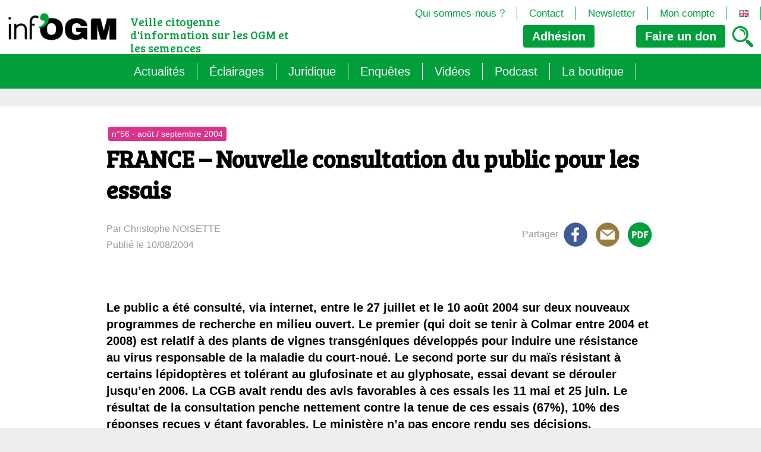

--- FILE ---
content_type: text/html; charset=UTF-8
request_url: https://infogm.org/article_journal/france-nouvelle-consultation-du-public-pour-les-essais/
body_size: 12980
content:
<!DOCTYPE html>

<html class="no-js" lang="fr-FR">

	<head>

		<meta charset="UTF-8">
		<meta name="viewport" content="width=device-width, initial-scale=1.0" >

		<link rel="profile" href="https://gmpg.org/xfn/11">

		<title>FRANCE &#8211; Nouvelle consultation du public pour les essais &#8211; Inf&#039;OGM</title>
<meta name='robots' content='max-image-preview:large' />
<link rel="alternate" type="application/rss+xml" title="Inf&#039;OGM &raquo; FRANCE &#8211; Nouvelle consultation du public pour les essais Flux des commentaires" href="https://infogm.org/article_journal/france-nouvelle-consultation-du-public-pour-les-essais/feed/" />
<link rel="alternate" title="oEmbed (JSON)" type="application/json+oembed" href="https://infogm.org/wp-json/oembed/1.0/embed?url=https%3A%2F%2Finfogm.org%2Farticle_journal%2Ffrance-nouvelle-consultation-du-public-pour-les-essais%2F&#038;lang=fr" />
<link rel="alternate" title="oEmbed (XML)" type="text/xml+oembed" href="https://infogm.org/wp-json/oembed/1.0/embed?url=https%3A%2F%2Finfogm.org%2Farticle_journal%2Ffrance-nouvelle-consultation-du-public-pour-les-essais%2F&#038;format=xml&#038;lang=fr" />
<style id='wp-img-auto-sizes-contain-inline-css' type='text/css'>
img:is([sizes=auto i],[sizes^="auto," i]){contain-intrinsic-size:3000px 1500px}
/*# sourceURL=wp-img-auto-sizes-contain-inline-css */
</style>
<style id='wp-emoji-styles-inline-css' type='text/css'>

	img.wp-smiley, img.emoji {
		display: inline !important;
		border: none !important;
		box-shadow: none !important;
		height: 1em !important;
		width: 1em !important;
		margin: 0 0.07em !important;
		vertical-align: -0.1em !important;
		background: none !important;
		padding: 0 !important;
	}
/*# sourceURL=wp-emoji-styles-inline-css */
</style>
<style id='wp-block-library-inline-css' type='text/css'>
:root{--wp-block-synced-color:#7a00df;--wp-block-synced-color--rgb:122,0,223;--wp-bound-block-color:var(--wp-block-synced-color);--wp-editor-canvas-background:#ddd;--wp-admin-theme-color:#007cba;--wp-admin-theme-color--rgb:0,124,186;--wp-admin-theme-color-darker-10:#006ba1;--wp-admin-theme-color-darker-10--rgb:0,107,160.5;--wp-admin-theme-color-darker-20:#005a87;--wp-admin-theme-color-darker-20--rgb:0,90,135;--wp-admin-border-width-focus:2px}@media (min-resolution:192dpi){:root{--wp-admin-border-width-focus:1.5px}}.wp-element-button{cursor:pointer}:root .has-very-light-gray-background-color{background-color:#eee}:root .has-very-dark-gray-background-color{background-color:#313131}:root .has-very-light-gray-color{color:#eee}:root .has-very-dark-gray-color{color:#313131}:root .has-vivid-green-cyan-to-vivid-cyan-blue-gradient-background{background:linear-gradient(135deg,#00d084,#0693e3)}:root .has-purple-crush-gradient-background{background:linear-gradient(135deg,#34e2e4,#4721fb 50%,#ab1dfe)}:root .has-hazy-dawn-gradient-background{background:linear-gradient(135deg,#faaca8,#dad0ec)}:root .has-subdued-olive-gradient-background{background:linear-gradient(135deg,#fafae1,#67a671)}:root .has-atomic-cream-gradient-background{background:linear-gradient(135deg,#fdd79a,#004a59)}:root .has-nightshade-gradient-background{background:linear-gradient(135deg,#330968,#31cdcf)}:root .has-midnight-gradient-background{background:linear-gradient(135deg,#020381,#2874fc)}:root{--wp--preset--font-size--normal:16px;--wp--preset--font-size--huge:42px}.has-regular-font-size{font-size:1em}.has-larger-font-size{font-size:2.625em}.has-normal-font-size{font-size:var(--wp--preset--font-size--normal)}.has-huge-font-size{font-size:var(--wp--preset--font-size--huge)}.has-text-align-center{text-align:center}.has-text-align-left{text-align:left}.has-text-align-right{text-align:right}.has-fit-text{white-space:nowrap!important}#end-resizable-editor-section{display:none}.aligncenter{clear:both}.items-justified-left{justify-content:flex-start}.items-justified-center{justify-content:center}.items-justified-right{justify-content:flex-end}.items-justified-space-between{justify-content:space-between}.screen-reader-text{border:0;clip-path:inset(50%);height:1px;margin:-1px;overflow:hidden;padding:0;position:absolute;width:1px;word-wrap:normal!important}.screen-reader-text:focus{background-color:#ddd;clip-path:none;color:#444;display:block;font-size:1em;height:auto;left:5px;line-height:normal;padding:15px 23px 14px;text-decoration:none;top:5px;width:auto;z-index:100000}html :where(.has-border-color){border-style:solid}html :where([style*=border-top-color]){border-top-style:solid}html :where([style*=border-right-color]){border-right-style:solid}html :where([style*=border-bottom-color]){border-bottom-style:solid}html :where([style*=border-left-color]){border-left-style:solid}html :where([style*=border-width]){border-style:solid}html :where([style*=border-top-width]){border-top-style:solid}html :where([style*=border-right-width]){border-right-style:solid}html :where([style*=border-bottom-width]){border-bottom-style:solid}html :where([style*=border-left-width]){border-left-style:solid}html :where(img[class*=wp-image-]){height:auto;max-width:100%}:where(figure){margin:0 0 1em}html :where(.is-position-sticky){--wp-admin--admin-bar--position-offset:var(--wp-admin--admin-bar--height,0px)}@media screen and (max-width:600px){html :where(.is-position-sticky){--wp-admin--admin-bar--position-offset:0px}}

/*# sourceURL=wp-block-library-inline-css */
</style><link rel='stylesheet' id='wc-blocks-style-css' href='https://infogm.org/wp-content/plugins/woocommerce/assets/client/blocks/wc-blocks.css?ver=wc-10.4.3' type='text/css' media='all' />
<style id='global-styles-inline-css' type='text/css'>
:root{--wp--preset--aspect-ratio--square: 1;--wp--preset--aspect-ratio--4-3: 4/3;--wp--preset--aspect-ratio--3-4: 3/4;--wp--preset--aspect-ratio--3-2: 3/2;--wp--preset--aspect-ratio--2-3: 2/3;--wp--preset--aspect-ratio--16-9: 16/9;--wp--preset--aspect-ratio--9-16: 9/16;--wp--preset--color--black: #000000;--wp--preset--color--cyan-bluish-gray: #abb8c3;--wp--preset--color--white: #ffffff;--wp--preset--color--pale-pink: #f78da7;--wp--preset--color--vivid-red: #cf2e2e;--wp--preset--color--luminous-vivid-orange: #ff6900;--wp--preset--color--luminous-vivid-amber: #fcb900;--wp--preset--color--light-green-cyan: #7bdcb5;--wp--preset--color--vivid-green-cyan: #00d084;--wp--preset--color--pale-cyan-blue: #8ed1fc;--wp--preset--color--vivid-cyan-blue: #0693e3;--wp--preset--color--vivid-purple: #9b51e0;--wp--preset--gradient--vivid-cyan-blue-to-vivid-purple: linear-gradient(135deg,rgb(6,147,227) 0%,rgb(155,81,224) 100%);--wp--preset--gradient--light-green-cyan-to-vivid-green-cyan: linear-gradient(135deg,rgb(122,220,180) 0%,rgb(0,208,130) 100%);--wp--preset--gradient--luminous-vivid-amber-to-luminous-vivid-orange: linear-gradient(135deg,rgb(252,185,0) 0%,rgb(255,105,0) 100%);--wp--preset--gradient--luminous-vivid-orange-to-vivid-red: linear-gradient(135deg,rgb(255,105,0) 0%,rgb(207,46,46) 100%);--wp--preset--gradient--very-light-gray-to-cyan-bluish-gray: linear-gradient(135deg,rgb(238,238,238) 0%,rgb(169,184,195) 100%);--wp--preset--gradient--cool-to-warm-spectrum: linear-gradient(135deg,rgb(74,234,220) 0%,rgb(151,120,209) 20%,rgb(207,42,186) 40%,rgb(238,44,130) 60%,rgb(251,105,98) 80%,rgb(254,248,76) 100%);--wp--preset--gradient--blush-light-purple: linear-gradient(135deg,rgb(255,206,236) 0%,rgb(152,150,240) 100%);--wp--preset--gradient--blush-bordeaux: linear-gradient(135deg,rgb(254,205,165) 0%,rgb(254,45,45) 50%,rgb(107,0,62) 100%);--wp--preset--gradient--luminous-dusk: linear-gradient(135deg,rgb(255,203,112) 0%,rgb(199,81,192) 50%,rgb(65,88,208) 100%);--wp--preset--gradient--pale-ocean: linear-gradient(135deg,rgb(255,245,203) 0%,rgb(182,227,212) 50%,rgb(51,167,181) 100%);--wp--preset--gradient--electric-grass: linear-gradient(135deg,rgb(202,248,128) 0%,rgb(113,206,126) 100%);--wp--preset--gradient--midnight: linear-gradient(135deg,rgb(2,3,129) 0%,rgb(40,116,252) 100%);--wp--preset--font-size--small: 13px;--wp--preset--font-size--medium: 20px;--wp--preset--font-size--large: 36px;--wp--preset--font-size--x-large: 42px;--wp--preset--spacing--20: 0.44rem;--wp--preset--spacing--30: 0.67rem;--wp--preset--spacing--40: 1rem;--wp--preset--spacing--50: 1.5rem;--wp--preset--spacing--60: 2.25rem;--wp--preset--spacing--70: 3.38rem;--wp--preset--spacing--80: 5.06rem;--wp--preset--shadow--natural: 6px 6px 9px rgba(0, 0, 0, 0.2);--wp--preset--shadow--deep: 12px 12px 50px rgba(0, 0, 0, 0.4);--wp--preset--shadow--sharp: 6px 6px 0px rgba(0, 0, 0, 0.2);--wp--preset--shadow--outlined: 6px 6px 0px -3px rgb(255, 255, 255), 6px 6px rgb(0, 0, 0);--wp--preset--shadow--crisp: 6px 6px 0px rgb(0, 0, 0);}:where(.is-layout-flex){gap: 0.5em;}:where(.is-layout-grid){gap: 0.5em;}body .is-layout-flex{display: flex;}.is-layout-flex{flex-wrap: wrap;align-items: center;}.is-layout-flex > :is(*, div){margin: 0;}body .is-layout-grid{display: grid;}.is-layout-grid > :is(*, div){margin: 0;}:where(.wp-block-columns.is-layout-flex){gap: 2em;}:where(.wp-block-columns.is-layout-grid){gap: 2em;}:where(.wp-block-post-template.is-layout-flex){gap: 1.25em;}:where(.wp-block-post-template.is-layout-grid){gap: 1.25em;}.has-black-color{color: var(--wp--preset--color--black) !important;}.has-cyan-bluish-gray-color{color: var(--wp--preset--color--cyan-bluish-gray) !important;}.has-white-color{color: var(--wp--preset--color--white) !important;}.has-pale-pink-color{color: var(--wp--preset--color--pale-pink) !important;}.has-vivid-red-color{color: var(--wp--preset--color--vivid-red) !important;}.has-luminous-vivid-orange-color{color: var(--wp--preset--color--luminous-vivid-orange) !important;}.has-luminous-vivid-amber-color{color: var(--wp--preset--color--luminous-vivid-amber) !important;}.has-light-green-cyan-color{color: var(--wp--preset--color--light-green-cyan) !important;}.has-vivid-green-cyan-color{color: var(--wp--preset--color--vivid-green-cyan) !important;}.has-pale-cyan-blue-color{color: var(--wp--preset--color--pale-cyan-blue) !important;}.has-vivid-cyan-blue-color{color: var(--wp--preset--color--vivid-cyan-blue) !important;}.has-vivid-purple-color{color: var(--wp--preset--color--vivid-purple) !important;}.has-black-background-color{background-color: var(--wp--preset--color--black) !important;}.has-cyan-bluish-gray-background-color{background-color: var(--wp--preset--color--cyan-bluish-gray) !important;}.has-white-background-color{background-color: var(--wp--preset--color--white) !important;}.has-pale-pink-background-color{background-color: var(--wp--preset--color--pale-pink) !important;}.has-vivid-red-background-color{background-color: var(--wp--preset--color--vivid-red) !important;}.has-luminous-vivid-orange-background-color{background-color: var(--wp--preset--color--luminous-vivid-orange) !important;}.has-luminous-vivid-amber-background-color{background-color: var(--wp--preset--color--luminous-vivid-amber) !important;}.has-light-green-cyan-background-color{background-color: var(--wp--preset--color--light-green-cyan) !important;}.has-vivid-green-cyan-background-color{background-color: var(--wp--preset--color--vivid-green-cyan) !important;}.has-pale-cyan-blue-background-color{background-color: var(--wp--preset--color--pale-cyan-blue) !important;}.has-vivid-cyan-blue-background-color{background-color: var(--wp--preset--color--vivid-cyan-blue) !important;}.has-vivid-purple-background-color{background-color: var(--wp--preset--color--vivid-purple) !important;}.has-black-border-color{border-color: var(--wp--preset--color--black) !important;}.has-cyan-bluish-gray-border-color{border-color: var(--wp--preset--color--cyan-bluish-gray) !important;}.has-white-border-color{border-color: var(--wp--preset--color--white) !important;}.has-pale-pink-border-color{border-color: var(--wp--preset--color--pale-pink) !important;}.has-vivid-red-border-color{border-color: var(--wp--preset--color--vivid-red) !important;}.has-luminous-vivid-orange-border-color{border-color: var(--wp--preset--color--luminous-vivid-orange) !important;}.has-luminous-vivid-amber-border-color{border-color: var(--wp--preset--color--luminous-vivid-amber) !important;}.has-light-green-cyan-border-color{border-color: var(--wp--preset--color--light-green-cyan) !important;}.has-vivid-green-cyan-border-color{border-color: var(--wp--preset--color--vivid-green-cyan) !important;}.has-pale-cyan-blue-border-color{border-color: var(--wp--preset--color--pale-cyan-blue) !important;}.has-vivid-cyan-blue-border-color{border-color: var(--wp--preset--color--vivid-cyan-blue) !important;}.has-vivid-purple-border-color{border-color: var(--wp--preset--color--vivid-purple) !important;}.has-vivid-cyan-blue-to-vivid-purple-gradient-background{background: var(--wp--preset--gradient--vivid-cyan-blue-to-vivid-purple) !important;}.has-light-green-cyan-to-vivid-green-cyan-gradient-background{background: var(--wp--preset--gradient--light-green-cyan-to-vivid-green-cyan) !important;}.has-luminous-vivid-amber-to-luminous-vivid-orange-gradient-background{background: var(--wp--preset--gradient--luminous-vivid-amber-to-luminous-vivid-orange) !important;}.has-luminous-vivid-orange-to-vivid-red-gradient-background{background: var(--wp--preset--gradient--luminous-vivid-orange-to-vivid-red) !important;}.has-very-light-gray-to-cyan-bluish-gray-gradient-background{background: var(--wp--preset--gradient--very-light-gray-to-cyan-bluish-gray) !important;}.has-cool-to-warm-spectrum-gradient-background{background: var(--wp--preset--gradient--cool-to-warm-spectrum) !important;}.has-blush-light-purple-gradient-background{background: var(--wp--preset--gradient--blush-light-purple) !important;}.has-blush-bordeaux-gradient-background{background: var(--wp--preset--gradient--blush-bordeaux) !important;}.has-luminous-dusk-gradient-background{background: var(--wp--preset--gradient--luminous-dusk) !important;}.has-pale-ocean-gradient-background{background: var(--wp--preset--gradient--pale-ocean) !important;}.has-electric-grass-gradient-background{background: var(--wp--preset--gradient--electric-grass) !important;}.has-midnight-gradient-background{background: var(--wp--preset--gradient--midnight) !important;}.has-small-font-size{font-size: var(--wp--preset--font-size--small) !important;}.has-medium-font-size{font-size: var(--wp--preset--font-size--medium) !important;}.has-large-font-size{font-size: var(--wp--preset--font-size--large) !important;}.has-x-large-font-size{font-size: var(--wp--preset--font-size--x-large) !important;}
/*# sourceURL=global-styles-inline-css */
</style>

<style id='classic-theme-styles-inline-css' type='text/css'>
/*! This file is auto-generated */
.wp-block-button__link{color:#fff;background-color:#32373c;border-radius:9999px;box-shadow:none;text-decoration:none;padding:calc(.667em + 2px) calc(1.333em + 2px);font-size:1.125em}.wp-block-file__button{background:#32373c;color:#fff;text-decoration:none}
/*# sourceURL=/wp-includes/css/classic-themes.min.css */
</style>
<link rel='stylesheet' id='jqueryUIStylesheet-css' href='https://infogm.org/wp-content/plugins/cm-footnotes/assets/css/jquery-ui-1.10.3.custom.css?ver=6.9' type='text/css' media='all' />
<link rel='stylesheet' id='woocommerce-layout-css' href='https://infogm.org/wp-content/plugins/woocommerce/assets/css/woocommerce-layout.css?ver=10.4.3' type='text/css' media='all' />
<link rel='stylesheet' id='woocommerce-smallscreen-css' href='https://infogm.org/wp-content/plugins/woocommerce/assets/css/woocommerce-smallscreen.css?ver=10.4.3' type='text/css' media='only screen and (max-width: 768px)' />
<link rel='stylesheet' id='woocommerce-general-css' href='https://infogm.org/wp-content/plugins/woocommerce/assets/css/woocommerce.css?ver=10.4.3' type='text/css' media='all' />
<style id='woocommerce-inline-inline-css' type='text/css'>
.woocommerce form .form-row .required { visibility: visible; }
/*# sourceURL=woocommerce-inline-inline-css */
</style>
<link rel='stylesheet' id='footnote-css' href='https://infogm.org/wp-content/plugins/cm-footnotes/assets/css/footnote.css?ver=6.9' type='text/css' media='all' />
<style id='footnote-inline-css' type='text/css'>
span.cmf_has_footnote a.cmf_footnote_link,
        .cmf_has_footnote_custom a.cmf_simple_footnote_link {
                    font-weight : 400 ;
            
        font-size: ;
        color: #ff990a;
        }
        .type3, .type4{
        background: #ff990a;
        }
        sup > a.type3:hover, sup > a.type4:hover{
        color: #ff990a !important;
        }
        .type4:after{
        border-top-color: #ff990a;
        }
        .cmf_footnotes_wrapper table.cmf_footnotes_table .cmf_footnote_row .cmf_footnote_link_anchor a,
        #cmfSimpleFootnoteDefinitionBox .cmfSimpleFootnoteDefinitionItem .cmfSimpleFootnoteDefinitionItemId {
        font-size: ;
        color: #000000;
        }

                    #cmfSimpleFootnoteDefinitionBox > div { display: block; width: 100%; vertical-align: top; margin-bottom: 10px; padding: 10px; }
/*# sourceURL=footnote-inline-css */
</style>
<script type="text/javascript" src="https://infogm.org/wp-includes/js/jquery/jquery.min.js?ver=3.7.1" id="jquery-core-js"></script>
<script type="text/javascript" src="https://infogm.org/wp-includes/js/jquery/jquery-migrate.min.js?ver=3.4.1" id="jquery-migrate-js"></script>
<script type="text/javascript" src="https://infogm.org/wp-content/plugins/woocommerce/assets/js/jquery-blockui/jquery.blockUI.min.js?ver=2.7.0-wc.10.4.3" id="wc-jquery-blockui-js" defer="defer" data-wp-strategy="defer"></script>
<script type="text/javascript" id="wc-add-to-cart-js-extra">
/* <![CDATA[ */
var wc_add_to_cart_params = {"ajax_url":"/wp-admin/admin-ajax.php","wc_ajax_url":"/?wc-ajax=%%endpoint%%","i18n_view_cart":"Voir le panier","cart_url":"https://infogm.org/panier/","is_cart":"","cart_redirect_after_add":"no"};
//# sourceURL=wc-add-to-cart-js-extra
/* ]]> */
</script>
<script type="text/javascript" src="https://infogm.org/wp-content/plugins/woocommerce/assets/js/frontend/add-to-cart.min.js?ver=10.4.3" id="wc-add-to-cart-js" defer="defer" data-wp-strategy="defer"></script>
<script type="text/javascript" src="https://infogm.org/wp-content/plugins/woocommerce/assets/js/js-cookie/js.cookie.min.js?ver=2.1.4-wc.10.4.3" id="wc-js-cookie-js" defer="defer" data-wp-strategy="defer"></script>
<script type="text/javascript" id="woocommerce-js-extra">
/* <![CDATA[ */
var woocommerce_params = {"ajax_url":"/wp-admin/admin-ajax.php","wc_ajax_url":"/?wc-ajax=%%endpoint%%","i18n_password_show":"Afficher le mot de passe","i18n_password_hide":"Masquer le mot de passe"};
//# sourceURL=woocommerce-js-extra
/* ]]> */
</script>
<script type="text/javascript" src="https://infogm.org/wp-content/plugins/woocommerce/assets/js/frontend/woocommerce.min.js?ver=10.4.3" id="woocommerce-js" defer="defer" data-wp-strategy="defer"></script>
<script type="text/javascript" id="wc-cart-fragments-js-extra">
/* <![CDATA[ */
var wc_cart_fragments_params = {"ajax_url":"/wp-admin/admin-ajax.php","wc_ajax_url":"/?wc-ajax=%%endpoint%%","cart_hash_key":"wc_cart_hash_5ade1c2b5b1a66ba4f693eb70b7e7686","fragment_name":"wc_fragments_5ade1c2b5b1a66ba4f693eb70b7e7686","request_timeout":"5000"};
//# sourceURL=wc-cart-fragments-js-extra
/* ]]> */
</script>
<script type="text/javascript" src="https://infogm.org/wp-content/plugins/woocommerce/assets/js/frontend/cart-fragments.min.js?ver=10.4.3" id="wc-cart-fragments-js" defer="defer" data-wp-strategy="defer"></script>
<link rel="https://api.w.org/" href="https://infogm.org/wp-json/" /><link rel="EditURI" type="application/rsd+xml" title="RSD" href="https://infogm.org/xmlrpc.php?rsd" />
<meta name="generator" content="WordPress 6.9" />
<meta name="generator" content="WooCommerce 10.4.3" />
<link rel="canonical" href="https://infogm.org/article_journal/france-nouvelle-consultation-du-public-pour-les-essais/" />
<link rel='shortlink' href='https://infogm.org/?p=1758' />

		<!-- GA Google Analytics @ https://m0n.co/ga -->
		<script async src="https://www.googletagmanager.com/gtag/js?id=G-FKYBJ64KH6"></script>
		<script>
			window.dataLayer = window.dataLayer || [];
			function gtag(){dataLayer.push(arguments);}
			gtag('js', new Date());
			gtag('config', 'G-FKYBJ64KH6');
		</script>

		<noscript><style>.woocommerce-product-gallery{ opacity: 1 !important; }</style></noscript>
	<script type="text/javascript" src="https://cdn.brevo.com/js/sdk-loader.js" async></script><script type="text/javascript">
            window.Brevo = window.Brevo || [];
            window.Brevo.push(["init", {
                client_key: "dsyirak606sjncnwd8gwfip4",
                email_id: "",
                push: {
                    customDomain: "https://infogm.org\/wp-content\/plugins\/woocommerce-sendinblue-newsletter-subscription\/"
                }
            }]);
        </script><link rel="icon" href="https://infogm.org/wp-content/uploads/2024/01/Logo-500x500-1-100x100.png" sizes="32x32" />
<link rel="icon" href="https://infogm.org/wp-content/uploads/2024/01/Logo-500x500-1-300x300.png" sizes="192x192" />
<link rel="apple-touch-icon" href="https://infogm.org/wp-content/uploads/2024/01/Logo-500x500-1-300x300.png" />
<meta name="msapplication-TileImage" content="https://infogm.org/wp-content/uploads/2024/01/Logo-500x500-1-300x300.png" />
		<link rel="stylesheet" href="https://infogm.org/wp-content/themes/infogm/style.css?v=2.6">
		<script type="text/javascript" src="/wp-content/themes/infogm/assets/js/index.js"></script>
		<script src="https://code.jquery.com/jquery-3.7.1.min.js" integrity="sha256-/JqT3SQfawRcv/BIHPThkBvs0OEvtFFmqPF/lYI/Cxo=" crossorigin="anonymous"></script>
	</head>

<body class="wp-singular article_journal-template-default single single-article_journal postid-1758 single-format-standard wp-custom-logo wp-theme-infogm theme-infogm woocommerce-no-js">


<header id="site-header">
	<div>
		<div class="site-logo"><a href="https://infogm.org/" class="custom-logo-link" rel="home"><img width="240" height="80" src="https://infogm.org/wp-content/uploads/2023/07/logo.png" class="custom-logo" alt="Inf&#039;OGM" decoding="async" /></a></div>
		<A id="bouton_menu"></a>
		<p class=slogan>Veille citoyenne d&#039;information sur les OGM et les semences</p>
		<div id="resume_panier">    <div class="panier-header">
            </div>
    </div>
		
		<a href="https://www.helloasso.com/associations/inf-ogm/adhesions/en-2026-j-adhere-a-inf-ogm" class="bouton_adh" target=_blank>Adhésion</a>	
		<a class="bouton_don"><span>Faire un</span> don</a>
		<div id="fenetre_don">
			<a class="don_mensuel bouton_actif">Mensuel</a><a class="don_unique">Unique</a>
			<div id="don_mensuel">
				<a HREF="https://infogm.org/commander/?add-to-cart=5879&quantity=5">5 € / mois</a>
				<a HREF="https://infogm.org/commander/?add-to-cart=5879&quantity=10">10 € / mois</a><br>
				<a HREF="https://infogm.org/commander/?add-to-cart=5879&quantity=25">25 € / mois</a>
				<a HREF="https://infogm.org/commander/?add-to-cart=5879&quantity=50">50 € / mois</a><br>
				<input type=text id=libre_mensuel placeholder="Montant mensuel libre en €"><input type="button" value="ok" onclick="document.location='https://infogm.org/commander/?add-to-cart=5879&quantity='+document.getElementById('libre_mensuel').value;">
			</div>
			<div id="don_unique">
				<a HREF="https://infogm.org/commander/?add-to-cart=5876&quantity=10">10 €</a>
				<a HREF="https://infogm.org/commander/?add-to-cart=5876&quantity=25">25 €</a>
				<a HREF="https://infogm.org/commander/?add-to-cart=5876&quantity=50">50 €</a>
				<a HREF="https://infogm.org/commander/?add-to-cart=5876&quantity=100">100 €</a>
				<input type=text id=libre_unique placeholder="Montant unique libre en €"><input type="button" value="ok" onclick="document.location='https://infogm.org/commander/?add-to-cart=5876&quantity='+document.getElementById('libre_unique').value;">
			</div>	
		</div>
		<A HREF="https://infogm.org/recherche/" id="bouton_recherche"><img src="https://infogm.org/wp-content/themes/infogm/assets/images/loupe.png"></a>
			
		
		
					<nav class="second-menu" aria-label="Menu navigation">
					<ul>

					<li id="menu-item-276" class="menu-item menu-item-type-post_type menu-item-object-page menu-item-276"><a href="https://infogm.org/qui-sommes-nous/">Qui sommes-nous ?</a></li>
<li id="menu-item-275" class="menu-item menu-item-type-post_type menu-item-object-page menu-item-275"><a href="https://infogm.org/contact/">Contact</a></li>
<li id="menu-item-274" class="menu-item menu-item-type-post_type menu-item-object-page menu-item-274"><a href="https://infogm.org/newsletter/">Newsletter</a></li>
<li id="menu-item-7958" class="menu-item menu-item-type-post_type menu-item-object-page menu-item-7958"><a href="https://infogm.org/?page_id=33">Mon compte</a></li>
<li id="menu-item-6289-en" class="lang-item lang-item-766 lang-item-en no-translation lang-item-first menu-item menu-item-type-custom menu-item-object-custom menu-item-6289-en"><a href="https://infogm.org/en/welcome/" hreflang="en-GB" lang="en-GB"><img src="[data-uri]" alt="English" width="16" height="11" style="width: 16px; height: 11px;" /></a></li>
					</ul>
				</nav>
				
	</div>		
						<nav class="primary-menu" aria-label="Menu navigation">
					<ul>

					<li id="menu-item-280" class="menu-item menu-item-type-post_type menu-item-object-page menu-item-280"><a href="https://infogm.org/actualites/">Actualités</a></li>
<li id="menu-item-281" class="menu-item menu-item-type-post_type menu-item-object-page menu-item-has-children menu-item-281"><a href="https://infogm.org/les-themes/">Éclairages</a>
<ul class="sub-menu">
	<li id="menu-item-286" class="menu-item menu-item-type-post_type menu-item-object-page menu-item-286"><a href="https://infogm.org/les-themes/les-ogm-generalite/">Les OGM : généralité</a></li>
	<li id="menu-item-284" class="menu-item menu-item-type-post_type menu-item-object-page menu-item-284"><a href="https://infogm.org/les-themes/ogm-les-grands-enjeux/">OGM : les grands enjeux</a></li>
	<li id="menu-item-283" class="menu-item menu-item-type-post_type menu-item-object-page menu-item-283"><a href="https://infogm.org/les-themes/les-ogm-quel-encadrement/">Les OGM : quel encadrement</a></li>
	<li id="menu-item-285" class="menu-item menu-item-type-post_type menu-item-object-page menu-item-285"><a href="https://infogm.org/les-themes/les-droits-de-propriete-intellectuelle/">Les droits de propriété intellectuelle</a></li>
</ul>
</li>
<li id="menu-item-14085" class="menu-item menu-item-type-taxonomy menu-item-object-category menu-item-has-children menu-item-14085"><a href="https://infogm.org/category/juridique/">Juridique</a>
<ul class="sub-menu">
	<li id="menu-item-10121" class="menu-item menu-item-type-post_type menu-item-object-page menu-item-10121"><a href="https://infogm.org/veille-juridique/">Veille juridique</a></li>
	<li id="menu-item-10120" class="menu-item menu-item-type-post_type menu-item-object-page menu-item-10120"><a href="https://infogm.org/veille-juridique/chantiers-legislatifs-de-la-commission-europeenne/">Chantiers législatifs en cours (OGM, Brevets, DSI, semences, Biotech&#8230;)</a></li>
</ul>
</li>
<li id="menu-item-13384" class="menu-item menu-item-type-taxonomy menu-item-object-category menu-item-has-children menu-item-13384"><a href="https://infogm.org/category/enquete/">Enquêtes</a>
<ul class="sub-menu">
	<li id="menu-item-14294" class="menu-item menu-item-type-taxonomy menu-item-object-category menu-item-14294"><a href="https://infogm.org/category/enquete/semantique/">Sémantique</a></li>
	<li id="menu-item-13386" class="menu-item menu-item-type-taxonomy menu-item-object-category menu-item-13386"><a href="https://infogm.org/category/enquete/agritech/">Agritech : nouvelle dépendance pour les paysans</a></li>
	<li id="menu-item-13385" class="menu-item menu-item-type-taxonomy menu-item-object-category menu-item-13385"><a href="https://infogm.org/category/enquete/les-micro-organismes-ogm-loffensive-cachee/">Les micro-organismes OGM : l&rsquo;offensive cachée</a></li>
	<li id="menu-item-14293" class="menu-item menu-item-type-taxonomy menu-item-object-category menu-item-14293"><a href="https://infogm.org/category/enquete/le-mirage-du-biocontrole/">Le mirage du biocontrôle</a></li>
</ul>
</li>
<li id="menu-item-7887" class="menu-item menu-item-type-taxonomy menu-item-object-category menu-item-7887"><a href="https://infogm.org/category/gestioninterne/video/">Vidéos</a></li>
<li id="menu-item-13786" class="menu-item menu-item-type-taxonomy menu-item-object-category menu-item-has-children menu-item-13786"><a href="https://infogm.org/category/podcast/">Podcast</a>
<ul class="sub-menu">
	<li id="menu-item-13813" class="menu-item menu-item-type-post_type menu-item-object-page menu-item-13813"><a href="https://infogm.org/omg-decodons-les-biotech/">OMG ! Décodons les biotech</a></li>
	<li id="menu-item-13784" class="menu-item menu-item-type-taxonomy menu-item-object-category menu-item-13784"><a href="https://infogm.org/category/podcast/rog-fr/">Raconte-moi autrement les OGM</a></li>
</ul>
</li>
<li id="menu-item-282" class="menu-item menu-item-type-post_type menu-item-object-page menu-item-282"><a href="https://infogm.org/la-boutique/">La boutique</a></li>
					</ul>
				</nav>
		</header><!-- #site-header -->

<div id="menu_smartphone">
						<nav class="primary-menu_smartphone" aria-label="Menu navigation">
					<ul>

					<li class="menu-item menu-item-type-post_type menu-item-object-page menu-item-280"><a href="https://infogm.org/actualites/">Actualités</a></li>
<li class="menu-item menu-item-type-post_type menu-item-object-page menu-item-has-children menu-item-281"><a href="https://infogm.org/les-themes/">Éclairages</a>
<ul class="sub-menu">
	<li class="menu-item menu-item-type-post_type menu-item-object-page menu-item-286"><a href="https://infogm.org/les-themes/les-ogm-generalite/">Les OGM : généralité</a></li>
	<li class="menu-item menu-item-type-post_type menu-item-object-page menu-item-284"><a href="https://infogm.org/les-themes/ogm-les-grands-enjeux/">OGM : les grands enjeux</a></li>
	<li class="menu-item menu-item-type-post_type menu-item-object-page menu-item-283"><a href="https://infogm.org/les-themes/les-ogm-quel-encadrement/">Les OGM : quel encadrement</a></li>
	<li class="menu-item menu-item-type-post_type menu-item-object-page menu-item-285"><a href="https://infogm.org/les-themes/les-droits-de-propriete-intellectuelle/">Les droits de propriété intellectuelle</a></li>
</ul>
</li>
<li class="menu-item menu-item-type-taxonomy menu-item-object-category menu-item-has-children menu-item-14085"><a href="https://infogm.org/category/juridique/">Juridique</a>
<ul class="sub-menu">
	<li class="menu-item menu-item-type-post_type menu-item-object-page menu-item-10121"><a href="https://infogm.org/veille-juridique/">Veille juridique</a></li>
	<li class="menu-item menu-item-type-post_type menu-item-object-page menu-item-10120"><a href="https://infogm.org/veille-juridique/chantiers-legislatifs-de-la-commission-europeenne/">Chantiers législatifs en cours (OGM, Brevets, DSI, semences, Biotech&#8230;)</a></li>
</ul>
</li>
<li class="menu-item menu-item-type-taxonomy menu-item-object-category menu-item-has-children menu-item-13384"><a href="https://infogm.org/category/enquete/">Enquêtes</a>
<ul class="sub-menu">
	<li class="menu-item menu-item-type-taxonomy menu-item-object-category menu-item-14294"><a href="https://infogm.org/category/enquete/semantique/">Sémantique</a></li>
	<li class="menu-item menu-item-type-taxonomy menu-item-object-category menu-item-13386"><a href="https://infogm.org/category/enquete/agritech/">Agritech : nouvelle dépendance pour les paysans</a></li>
	<li class="menu-item menu-item-type-taxonomy menu-item-object-category menu-item-13385"><a href="https://infogm.org/category/enquete/les-micro-organismes-ogm-loffensive-cachee/">Les micro-organismes OGM : l&rsquo;offensive cachée</a></li>
	<li class="menu-item menu-item-type-taxonomy menu-item-object-category menu-item-14293"><a href="https://infogm.org/category/enquete/le-mirage-du-biocontrole/">Le mirage du biocontrôle</a></li>
</ul>
</li>
<li class="menu-item menu-item-type-taxonomy menu-item-object-category menu-item-7887"><a href="https://infogm.org/category/gestioninterne/video/">Vidéos</a></li>
<li class="menu-item menu-item-type-taxonomy menu-item-object-category menu-item-has-children menu-item-13786"><a href="https://infogm.org/category/podcast/">Podcast</a>
<ul class="sub-menu">
	<li class="menu-item menu-item-type-post_type menu-item-object-page menu-item-13813"><a href="https://infogm.org/omg-decodons-les-biotech/">OMG ! Décodons les biotech</a></li>
	<li class="menu-item menu-item-type-taxonomy menu-item-object-category menu-item-13784"><a href="https://infogm.org/category/podcast/rog-fr/">Raconte-moi autrement les OGM</a></li>
</ul>
</li>
<li class="menu-item menu-item-type-post_type menu-item-object-page menu-item-282"><a href="https://infogm.org/la-boutique/">La boutique</a></li>
					</ul>
				</nav>
						<nav class="second-menu_smartphone" aria-label="Menu navigation">
					<ul>

					<li class="menu-item menu-item-type-post_type menu-item-object-page menu-item-276"><a href="https://infogm.org/qui-sommes-nous/">Qui sommes-nous ?</a></li>
<li class="menu-item menu-item-type-post_type menu-item-object-page menu-item-275"><a href="https://infogm.org/contact/">Contact</a></li>
<li class="menu-item menu-item-type-post_type menu-item-object-page menu-item-274"><a href="https://infogm.org/newsletter/">Newsletter</a></li>
<li class="menu-item menu-item-type-post_type menu-item-object-page menu-item-7958"><a href="https://infogm.org/?page_id=33">Mon compte</a></li>
<li class="lang-item lang-item-766 lang-item-en no-translation lang-item-first menu-item menu-item-type-custom menu-item-object-custom menu-item-6289-en"><a href="https://infogm.org/en/welcome/" hreflang="en-GB" lang="en-GB"><img src="[data-uri]" alt="English" width="16" height="11" style="width: 16px; height: 11px;" /></a></li>
					</ul>
				</nav>
			
</div>		
<main id="site-content">

	
<article class="post-1758 article_journal type-article_journal status-publish format-standard hentry category-essai-en-champ category-europe category-france category-gouvernement category-perception-des-ogm category-vigne numero_journal-n56-aout-septembre-2004-fr" id="post-1758">
	<A HREF='/numero_journal/n56-aout-septembre-2004-fr' class='tag_journal'>n°56 - août / septembre 2004</a><h1 class="entry-title">FRANCE &#8211; Nouvelle consultation du public pour les essais</h1><div class='deux_colonnes'><div><p class='les_auteurs'>Par Christophe NOISETTE</p><p class='les_dates'>Publi&eacute; le 10/08/2004	</p>


	
	</div>

	<div class='partage'>Partager 
	<a href="https://www.facebook.com/sharer/sharer.php?u=https%3A%2F%2Finfogm.org%2Farticle_journal%2Ffrance-nouvelle-consultation-du-public-pour-les-essais%2F&amp;t=FRANCE+%26%238211%3B+Nouvelle+consultation+du+public+pour+les+essais" target="_blank">
	<img src="/wp-content/themes/infogm/assets/images/bt-fb.png">
	</a>
	<a href="mailto:?subject=FRANCE &#8211; Nouvelle consultation du public pour les essais&amp;body=https%3A%2F%2Finfogm.org%2Farticle_journal%2Ffrance-nouvelle-consultation-du-public-pour-les-essais%2F">
	<img src="/wp-content/themes/infogm/assets/images/bt-mail.png">
	</a>
	<a href="/generate-pdf/1758">
	<img src="/wp-content/themes/infogm/assets/images/bt_pdf.png">
	</a>	
	</div>
	</div>
	
	<figure class="featured-media">

		<div class="featured-media-inner section-inner">

			
		</div><!-- .featured-media-inner -->

	</figure><!-- .featured-media -->

	<p><strong></p>
<p>Le public a été consulté, via internet, entre le 27 juillet et le 10 août 2004 sur deux nouveaux programmes de recherche en milieu ouvert. Le premier (qui doit se tenir à Colmar entre 2004 et 2008) est relatif à des plants de vignes transgéniques développés pour induire une résistance au virus responsable de la maladie du court-noué. Le second porte sur du maïs résistant à certains lépidoptères et tolérant au glufosinate et au glyphosate, essai devant se dérouler jusqu&#8217;en 2006. La CGB avait rendu des avis favorables à ces essais les 11 mai et 25 juin. Le résultat de la consultation penche nettement contre la tenue de ces essais (67%), 10% des réponses reçues y étant favorables. Le ministère n&#8217;a pas encore rendu ses décisions.</p>
<p></strong></p>
<div class='liste_cat'><A HREF='https://infogm.org/category/europe' class='tag tag_64'>Europe</a><A HREF='https://infogm.org/category/france' class='tag tag_70'>France</a><A HREF='https://infogm.org/category/essai-en-champ' class='tag tag_291'>Essai en champ</a><A HREF='https://infogm.org/category/perception-des-ogm' class='tag tag_291'>Perception des OGM</a><A HREF='https://infogm.org/category/vigne' class='tag tag_202'>Vigne</a><A HREF='https://infogm.org/category/gouvernement' class='tag tag_258'>Gouvernement</a><A HREF='https://infogm.org/category/vigne' class='tag tag_202'>Vigne</a></div><div class='notes'></div>
</article><!-- .post -->






<section>
<H5 class='vert'>Actualités</H5><div class='quatre_colonnes'>	
			<a href="https://infogm.org/de-nouveaux-ogm-pour-produire-des-medicaments-testes-en-espagne/" class="lien_petitbloc">
			  <div class="image-container">
			  <img width="640" height="327" src="https://infogm.org/wp-content/uploads/2026/01/tobacco-nicotiana-tabacum-leaves-nature-landscapes-ea3691.jpg" class="attachment-medium_large size-medium_large wp-post-image" alt="" decoding="async" fetchpriority="high" srcset="https://infogm.org/wp-content/uploads/2026/01/tobacco-nicotiana-tabacum-leaves-nature-landscapes-ea3691.jpg 640w, https://infogm.org/wp-content/uploads/2026/01/tobacco-nicotiana-tabacum-leaves-nature-landscapes-ea3691-300x153.jpg 300w, https://infogm.org/wp-content/uploads/2026/01/tobacco-nicotiana-tabacum-leaves-nature-landscapes-ea3691-600x307.jpg 600w" sizes="(max-width: 640px) 100vw, 640px" />			  </div>
			  <h4>De « nouveaux OGM » pour produire des médicaments testés en Espagne - 6 janvier 2026</h4>				<div class="clear"></div>
			</a>
				
			<a href="https://infogm.org/une-vitrine-des-nouvelles-techniques-genomiques-en-europe/" class="lien_petitbloc">
			  <div class="image-container">
			  <img width="768" height="512" src="https://infogm.org/wp-content/uploads/2025/06/38629331786_9856cb0bf6_c-768x512.jpg" class="attachment-medium_large size-medium_large wp-post-image" alt="" decoding="async" srcset="https://infogm.org/wp-content/uploads/2025/06/38629331786_9856cb0bf6_c-768x512.jpg 768w, https://infogm.org/wp-content/uploads/2025/06/38629331786_9856cb0bf6_c-300x200.jpg 300w, https://infogm.org/wp-content/uploads/2025/06/38629331786_9856cb0bf6_c-600x400.jpg 600w, https://infogm.org/wp-content/uploads/2025/06/38629331786_9856cb0bf6_c.jpg 800w" sizes="(max-width: 768px) 100vw, 768px" />			  </div>
			  <h4>Une vitrine des « nouvelles techniques génomiques » en Europe - 24 juin 2025</h4>				<div class="clear"></div>
			</a>
				
			<a href="https://infogm.org/living-carbon-la-start-up-qui-veut-decarboner-latmosphere-avec-ses-peupliers-ogm/" class="lien_petitbloc">
			  <div class="image-container">
			  <img width="768" height="1024" src="https://infogm.org/wp-content/uploads/2025/05/Schaerbeek_-_Placette_du_Peuplier_3-768x1024.jpg" class="attachment-medium_large size-medium_large wp-post-image" alt="" decoding="async" srcset="https://infogm.org/wp-content/uploads/2025/05/Schaerbeek_-_Placette_du_Peuplier_3-768x1024.jpg 768w, https://infogm.org/wp-content/uploads/2025/05/Schaerbeek_-_Placette_du_Peuplier_3-300x400.jpg 300w, https://infogm.org/wp-content/uploads/2025/05/Schaerbeek_-_Placette_du_Peuplier_3-600x800.jpg 600w, https://infogm.org/wp-content/uploads/2025/05/Schaerbeek_-_Placette_du_Peuplier_3.jpg 960w" sizes="(max-width: 768px) 100vw, 768px" />			  </div>
			  <h4>Des peupliers de bio-ingénierie au secours du climat ? - 20 mai 2025</h4>				<div class="clear"></div>
			</a>
				
			<a href="https://infogm.org/lunion-europeenne-discute-sa-definition-dun-ogm/" class="lien_petitbloc">
			  <div class="image-container">
			  <img width="768" height="381" src="https://infogm.org/wp-content/uploads/2025/04/NBT_ENGL_jpeg-768x381.jpg" class="attachment-medium_large size-medium_large wp-post-image" alt="" decoding="async" loading="lazy" srcset="https://infogm.org/wp-content/uploads/2025/04/NBT_ENGL_jpeg-768x381.jpg 768w, https://infogm.org/wp-content/uploads/2025/04/NBT_ENGL_jpeg-300x149.jpg 300w, https://infogm.org/wp-content/uploads/2025/04/NBT_ENGL_jpeg-1024x508.jpg 1024w, https://infogm.org/wp-content/uploads/2025/04/NBT_ENGL_jpeg-600x298.jpg 600w, https://infogm.org/wp-content/uploads/2025/04/NBT_ENGL_jpeg.jpg 1164w" sizes="auto, (max-width: 768px) 100vw, 768px" />			  </div>
			  <h4>L’Union européenne discute sa définition d’un OGM - 10 avril 2025</h4>				<div class="clear"></div>
			</a>
			</div><H5 class='vert'>Faq</H5><div class='quatre_colonnes'>	
			<a href="https://infogm.org/les-themes/les-ogm-generalite/comment-les-ogm-sont-ils-percus/les-faucheurs-volontaires-dogm/" class="lien_petitbloc">
			  <div class="image-container">
			  <img width="400" height="267" src="https://infogm.org/wp-content/uploads/2023/10/faucheurs_c_noisette-085e3.jpg" class="attachment-medium_large size-medium_large wp-post-image" alt="" decoding="async" loading="lazy" srcset="https://infogm.org/wp-content/uploads/2023/10/faucheurs_c_noisette-085e3.jpg 400w, https://infogm.org/wp-content/uploads/2023/10/faucheurs_c_noisette-085e3-300x200.jpg 300w" sizes="auto, (max-width: 400px) 100vw, 400px" />			  </div>
			  <h4>Les faucheurs volontaires d&#8217;OGM - 17 octobre 2016</h4>				<div class="clear"></div>
			</a>
				
			<a href="https://infogm.org/les-themes/les-ogm-quel-encadrement/essai-en-champ/" class="lien_petitbloc">
			  <div class="image-container">
			  <img width="400" height="267" src="https://infogm.org/wp-content/uploads/2023/10/pommes_de_terre_c_the_giant_vermin-aa770.jpg" class="attachment-medium_large size-medium_large wp-post-image" alt="" decoding="async" loading="lazy" srcset="https://infogm.org/wp-content/uploads/2023/10/pommes_de_terre_c_the_giant_vermin-aa770.jpg 400w, https://infogm.org/wp-content/uploads/2023/10/pommes_de_terre_c_the_giant_vermin-aa770-300x200.jpg 300w" sizes="auto, (max-width: 400px) 100vw, 400px" />			  </div>
			  <h4>Évolution des essais en champ de plantes transgéniques dans l’UE - 17 octobre 2014</h4>				<div class="clear"></div>
			</a>
				
			<a href="https://infogm.org/qui-sont-les-faucheurs-volontaires/" class="lien_petitbloc">
			  <div class="image-container">
			  <img width="400" height="267" src="https://infogm.org/wp-content/uploads/2023/10/faucheurs_c_noisette-085e3.jpg" class="attachment-medium_large size-medium_large wp-post-image" alt="" decoding="async" loading="lazy" srcset="https://infogm.org/wp-content/uploads/2023/10/faucheurs_c_noisette-085e3.jpg 400w, https://infogm.org/wp-content/uploads/2023/10/faucheurs_c_noisette-085e3-300x200.jpg 300w" sizes="auto, (max-width: 400px) 100vw, 400px" />			  </div>
			  <h4>Qui sont les Faucheurs volontaires&nbsp;? - 30 juillet 2014</h4>				<div class="clear"></div>
			</a>
				
			<a href="https://infogm.org/les-themes/les-ogm-generalite/comment-les-ogm-sont-ils-percus/" class="lien_petitbloc">
			  <div class="image-container">
			   			  </div>
			  <h4>Comment les OGM sont-ils perçus&nbsp;? - 27 juin 2014</h4>				<div class="clear"></div>
			</a>
			</div><H5 class='vert'>A lire &eacute;galement</H5><div class='quatre_colonnes'>	
			<a href="https://infogm.org/rog15-ogm-et-manipulation-semantique/" class="lien_petitbloc">
			  <div class="image-container">
			  <img width="320" height="180" src="https://infogm.org/wp-content/uploads/2024/05/ROG-2024.jpg" class="attachment-medium_large size-medium_large wp-post-image" alt="" decoding="async" loading="lazy" srcset="https://infogm.org/wp-content/uploads/2024/05/ROG-2024.jpg 320w, https://infogm.org/wp-content/uploads/2024/05/ROG-2024-300x169.jpg 300w" sizes="auto, (max-width: 320px) 100vw, 320px" />			  </div>
			  <h4>ROG#15 &#8211; OGM et manipulation sémantique - 22 septembre 2024</h4>				<div class="clear"></div>
			</a>
				
			<a href="https://infogm.org/article_journal/regards-croises-fne-et-generations-futures-se-prononcent-sur-la-representativite/" class="lien_petitbloc">
			  <div class="image-container">
			   			  </div>
			  <h4>Regards croisés&nbsp;: FNE et Générations Futures se prononcent sur la représentativité - 17 novembre 2011</h4>				<div class="clear"></div>
			</a>
				
			<a href="https://infogm.org/article_journal/belgique-une-chercheuse-licenciee-suite-a-une-destruction-dessai-dogm/" class="lien_petitbloc">
			  <div class="image-container">
			   			  </div>
			  <h4>Belgique&nbsp;: une chercheuse licenciée  suite à une destruction d&#8217;essai d&#8217;OGM - 11 juillet 2011</h4>				<div class="clear"></div>
			</a>
				
			<a href="https://infogm.org/linitiative-europeenne/" class="lien_petitbloc">
			  <div class="image-container">
			  <img width="8" height="11" src="https://infogm.org/wp-content/uploads/2023/10/puce.gif" class="attachment-medium_large size-medium_large wp-post-image" alt="" decoding="async" loading="lazy" />			  </div>
			  <h4>L&#8217;Initiative Européenne - 13 octobre 2010</h4>				<div class="clear"></div>
			</a>
			</div></section>
</main><!-- #site-content -->


<footer id="site-footer">
<div class="deux_colonnes">
	<div>
	<h4>Nous suivre</h4>
 <a href="https://piaille.fr/@infogm" class="mastodon spip_out external" target="_blank" rel="external noopener noreferrer"><img src="/wp-content/themes/infogm/assets/images/bt_mastodon.png"></a></li> 
	<a href=" https://bsky.app/profile/infogm.bsky.social" class="facebook spip_out external" target="_blank" rel="external noopener noreferrer"><img src="/wp-content/themes/infogm/assets/images/bt_bluesky.png"></a></li> 
	
		<a href="https://www.facebook.com/InfOGM-veille-citoyenne-sur-les-OGM-128641057236956/" class="facebook spip_out external" target="_blank" rel="external noopener noreferrer"><img src="/wp-content/themes/infogm/assets/images/bt-fb.png"></a></li> 
		<a href="https://www.instagram.com/infogmactu/" class="instagram spip_out external" target="_blank" rel="external noopener noreferrer"> <img src="/wp-content/themes/infogm/assets/images/bt_insta.png"></a> 
		<a href="https://www.linkedin.com/company/infogm/" class="linkedin spip_out external" target="_blank" rel="external noopener noreferrer"><img src="/wp-content/themes/infogm/assets/images/bt_linkedin.png"></a>
		<a href="https://www.youtube.com/channel/UClPDqnR_sMicLWjpRLLPgTw" class="youtube spip_out external" target="_blank" rel="external noopener noreferrer"><img src="/wp-content/themes/infogm/assets/images/bt_yt.png"></a>
	</div>
	<div>
	<h4>Abonnez-vous à notre newsletter</h4>
	<p>Recevez chaque mois l'essentiel des informations sur les OGM !</p>
	<A HREF="/newsletter" class="bouton">Je m'abonne </a>
	</div>
</div>

<div class="menu_pied">
				<nav class="footer-menu" aria-label="Menu navigation">
					<ul>

					<li id="menu-item-5871" class="menu-item menu-item-type-post_type menu-item-object-page menu-item-5871"><a href="https://infogm.org/newsletter/">Newsletter</a></li>
<li id="menu-item-5872" class="menu-item menu-item-type-post_type menu-item-object-page menu-item-5872"><a href="https://infogm.org/contact/">Contact</a></li>
<li id="menu-item-7177" class="menu-item menu-item-type-post_type menu-item-object-page menu-item-7177"><a href="https://infogm.org/credits-et-mentions-legales/">Crédits et mentions légales</a></li>
					</ul>
				</nav>
			
</div>		
</footer><!-- #site-footer -->

		<script type="speculationrules">
{"prefetch":[{"source":"document","where":{"and":[{"href_matches":"/*"},{"not":{"href_matches":["/wp-*.php","/wp-admin/*","/wp-content/uploads/*","/wp-content/*","/wp-content/plugins/*","/wp-content/themes/infogm/*","/*\\?(.+)"]}},{"not":{"selector_matches":"a[rel~=\"nofollow\"]"}},{"not":{"selector_matches":".no-prefetch, .no-prefetch a"}}]},"eagerness":"conservative"}]}
</script>
<!-- Matomo --><script type="text/javascript">
/* <![CDATA[ */
(function () {
function initTracking() {
var _paq = window._paq = window._paq || [];
_paq.push(['trackPageView']);_paq.push(['enableLinkTracking']);_paq.push(['alwaysUseSendBeacon']);_paq.push(['setTrackerUrl', "\/\/infogm.org\/wp-content\/plugins\/matomo\/app\/matomo.php"]);_paq.push(['setSiteId', '1']);var d=document, g=d.createElement('script'), s=d.getElementsByTagName('script')[0];
g.type='text/javascript'; g.async=true; g.src="\/\/infogm.org\/wp-content\/uploads\/matomo\/matomo.js"; s.parentNode.insertBefore(g,s);
}
if (document.prerendering) {
	document.addEventListener('prerenderingchange', initTracking, {once: true});
} else {
	initTracking();
}
})();
/* ]]> */
</script>
<!-- End Matomo Code --><input id='ws_ma_event_type' type='hidden' style='display: none' /><input id='ws_ma_event_data' type='hidden' style='display: none' />	<script type='text/javascript'>
		(function () {
			var c = document.body.className;
			c = c.replace(/woocommerce-no-js/, 'woocommerce-js');
			document.body.className = c;
		})();
	</script>
	<script type="text/javascript" id="footnote-frontend-js-extra">
/* <![CDATA[ */
var cmf_data = {"ajaxurl":"https://infogm.org/wp-admin/admin-ajax.php","post_id":"1758"};
//# sourceURL=footnote-frontend-js-extra
/* ]]> */
</script>
<script type="text/javascript" src="https://infogm.org/wp-content/plugins/cm-footnotes/assets/js/footnote.js?ver=6.9" id="footnote-frontend-js"></script>
<script type="text/javascript" id="pll_cookie_script-js-after">
/* <![CDATA[ */
(function() {
				var expirationDate = new Date();
				expirationDate.setTime( expirationDate.getTime() + 31536000 * 1000 );
				document.cookie = "pll_language=fr; expires=" + expirationDate.toUTCString() + "; path=/; secure; SameSite=Lax";
			}());

//# sourceURL=pll_cookie_script-js-after
/* ]]> */
</script>
<script type="text/javascript" src="https://infogm.org/wp-content/plugins/woocommerce/assets/js/sourcebuster/sourcebuster.min.js?ver=10.4.3" id="sourcebuster-js-js"></script>
<script type="text/javascript" id="wc-order-attribution-js-extra">
/* <![CDATA[ */
var wc_order_attribution = {"params":{"lifetime":1.0e-5,"session":30,"base64":false,"ajaxurl":"https://infogm.org/wp-admin/admin-ajax.php","prefix":"wc_order_attribution_","allowTracking":true},"fields":{"source_type":"current.typ","referrer":"current_add.rf","utm_campaign":"current.cmp","utm_source":"current.src","utm_medium":"current.mdm","utm_content":"current.cnt","utm_id":"current.id","utm_term":"current.trm","utm_source_platform":"current.plt","utm_creative_format":"current.fmt","utm_marketing_tactic":"current.tct","session_entry":"current_add.ep","session_start_time":"current_add.fd","session_pages":"session.pgs","session_count":"udata.vst","user_agent":"udata.uag"}};
//# sourceURL=wc-order-attribution-js-extra
/* ]]> */
</script>
<script type="text/javascript" src="https://infogm.org/wp-content/plugins/woocommerce/assets/js/frontend/order-attribution.min.js?ver=10.4.3" id="wc-order-attribution-js"></script>
<script id="wp-emoji-settings" type="application/json">
{"baseUrl":"https://s.w.org/images/core/emoji/17.0.2/72x72/","ext":".png","svgUrl":"https://s.w.org/images/core/emoji/17.0.2/svg/","svgExt":".svg","source":{"concatemoji":"https://infogm.org/wp-includes/js/wp-emoji-release.min.js?ver=6.9"}}
</script>
<script type="module">
/* <![CDATA[ */
/*! This file is auto-generated */
const a=JSON.parse(document.getElementById("wp-emoji-settings").textContent),o=(window._wpemojiSettings=a,"wpEmojiSettingsSupports"),s=["flag","emoji"];function i(e){try{var t={supportTests:e,timestamp:(new Date).valueOf()};sessionStorage.setItem(o,JSON.stringify(t))}catch(e){}}function c(e,t,n){e.clearRect(0,0,e.canvas.width,e.canvas.height),e.fillText(t,0,0);t=new Uint32Array(e.getImageData(0,0,e.canvas.width,e.canvas.height).data);e.clearRect(0,0,e.canvas.width,e.canvas.height),e.fillText(n,0,0);const a=new Uint32Array(e.getImageData(0,0,e.canvas.width,e.canvas.height).data);return t.every((e,t)=>e===a[t])}function p(e,t){e.clearRect(0,0,e.canvas.width,e.canvas.height),e.fillText(t,0,0);var n=e.getImageData(16,16,1,1);for(let e=0;e<n.data.length;e++)if(0!==n.data[e])return!1;return!0}function u(e,t,n,a){switch(t){case"flag":return n(e,"\ud83c\udff3\ufe0f\u200d\u26a7\ufe0f","\ud83c\udff3\ufe0f\u200b\u26a7\ufe0f")?!1:!n(e,"\ud83c\udde8\ud83c\uddf6","\ud83c\udde8\u200b\ud83c\uddf6")&&!n(e,"\ud83c\udff4\udb40\udc67\udb40\udc62\udb40\udc65\udb40\udc6e\udb40\udc67\udb40\udc7f","\ud83c\udff4\u200b\udb40\udc67\u200b\udb40\udc62\u200b\udb40\udc65\u200b\udb40\udc6e\u200b\udb40\udc67\u200b\udb40\udc7f");case"emoji":return!a(e,"\ud83e\u1fac8")}return!1}function f(e,t,n,a){let r;const o=(r="undefined"!=typeof WorkerGlobalScope&&self instanceof WorkerGlobalScope?new OffscreenCanvas(300,150):document.createElement("canvas")).getContext("2d",{willReadFrequently:!0}),s=(o.textBaseline="top",o.font="600 32px Arial",{});return e.forEach(e=>{s[e]=t(o,e,n,a)}),s}function r(e){var t=document.createElement("script");t.src=e,t.defer=!0,document.head.appendChild(t)}a.supports={everything:!0,everythingExceptFlag:!0},new Promise(t=>{let n=function(){try{var e=JSON.parse(sessionStorage.getItem(o));if("object"==typeof e&&"number"==typeof e.timestamp&&(new Date).valueOf()<e.timestamp+604800&&"object"==typeof e.supportTests)return e.supportTests}catch(e){}return null}();if(!n){if("undefined"!=typeof Worker&&"undefined"!=typeof OffscreenCanvas&&"undefined"!=typeof URL&&URL.createObjectURL&&"undefined"!=typeof Blob)try{var e="postMessage("+f.toString()+"("+[JSON.stringify(s),u.toString(),c.toString(),p.toString()].join(",")+"));",a=new Blob([e],{type:"text/javascript"});const r=new Worker(URL.createObjectURL(a),{name:"wpTestEmojiSupports"});return void(r.onmessage=e=>{i(n=e.data),r.terminate(),t(n)})}catch(e){}i(n=f(s,u,c,p))}t(n)}).then(e=>{for(const n in e)a.supports[n]=e[n],a.supports.everything=a.supports.everything&&a.supports[n],"flag"!==n&&(a.supports.everythingExceptFlag=a.supports.everythingExceptFlag&&a.supports[n]);var t;a.supports.everythingExceptFlag=a.supports.everythingExceptFlag&&!a.supports.flag,a.supports.everything||((t=a.source||{}).concatemoji?r(t.concatemoji):t.wpemoji&&t.twemoji&&(r(t.twemoji),r(t.wpemoji)))});
//# sourceURL=https://infogm.org/wp-includes/js/wp-emoji-loader.min.js
/* ]]> */
</script>

	</body>
</html>


--- FILE ---
content_type: text/css
request_url: https://infogm.org/wp-content/themes/infogm/style.css?v=2.6
body_size: 6058
content:
/*
Theme Name: InfOGM
Text Domain: infogm
Version: 2.3
Tested up to: 6.2
Requires at least: 4.7
Requires PHP: 5.2.4
Description: Our default theme for 2020 is designed to take full advantage of the flexibility of the block editor. Organizations and businesses have the ability to create dynamic landing pages with endless layouts using the group and column blocks. The centered content column and fine-tuned typography also makes it perfect for traditional blogs. Complete editor styles give you a good idea of what your content will look like, even before you publish. You can give your site a personal touch by changing the background colors and the accent color in the Customizer. The colors of all elements on your site are automatically calculated based on the colors you pick, ensuring a high, accessible color contrast for your visitors.
Tags: blog, one-column, custom-background, custom-colors, custom-logo, custom-menu, editor-style, featured-images, footer-widgets, full-width-template, rtl-language-support, sticky-post, theme-options, threaded-comments, translation-ready, block-patterns, block-styles, wide-blocks, accessibility-ready
Author: the WordPress team
Author URI: https://wordpress.org/
Theme URI: https://wordpress.org/themes/twentytwenty/
License: GNU General Public License v2 or later
License URI: http://www.gnu.org/licenses/gpl-2.0.html

All files, unless otherwise stated, are released under the GNU General Public
License version 2.0 (http://www.gnu.org/licenses/gpl-2.0.html)

This theme, like WordPress, is licensed under the GPL.
Use it to make something cool, have fun, and share what you've learned
with others.
*/
@import url('https://fonts.googleapis.com/css2?family=Bree+Serif&display=swap');


					
					
HTML {
  height: 100%;
  width: 100%;
  margin: 0;
  padding: 0;
font-size: 62.5%;  
}

BODY{
	position:relative;
	width: 100%;
  margin: 0;
  padding: 0;	
	font-size: 2rem;  
	color:black;
	background:#eeeeee;
	line-height:1.4;
font-family: "Montserrat", Arial, sans-serif;
	}
IMG{
max-width:100%;
height:auto;
}

*{
box-sizing: border-box;
}
/* =========================================================
             HEADER
 ========================================================= */
#site-header{
	width:100%;
	height:149px;
	background:white;
}
#site-header>div{
	max-width:1400px;
	position:relative;
	margin:0 auto;
}
.site-logo{
width: 200px;
padding: 10px 0 11px 10px;
}
.slogan{
position: absolute;
  top: 7px;
  left: 219px;
  font-size: 1.9rem;
  font-family: 'Bree Serif', serif;
  color: #009f3c;
  width: 283px;
  line-height: 1.2;
}  

.menu_tag{
text-align:center;
padding:20px 0 0 0;
}
DIV.menu_tag .tag{
position:relative;
background:transparent;
font-size:2rem;
border:0 none;
color:#009f3c;
margin:5px 2% 0px 2%;
font-weight:bold;
padding:0 0 0 30px;
}
DIV.menu_tag .tag:before{
content:"#";
color:#009f3c;
font-weight:bold;
font-size:3rem;
position:absolute;
left: 5px;
  top: -5px;
}
/* =========================================================
             MENU PRINCIPAL
 ========================================================= */
.primary-menu{
background:#009f3c;
}
.primary-menu>ul{
max-width:1400px;
margin:0 auto;
padding:0;
display: block;
text-align:center;
}
.primary-menu li{
display:inline-block;
list-style: none;
margin:0;
padding:0;
}

.primary-menu li a{
display: inline-block;
  margin: 15px 0;
  padding: 0px 20px 0 14px;
  color: white;
  text-decoration: none;
  font-size: 2rem;
  font-weight: normal;
  border-right: 1px solid white;
}	
.primary-menu li:hover > .sub-menu {
  animation: apparitionSousMenu 1s forwards;
}
.sub-menu{
position:absolute;
background:#009f3c;
overflow: hidden;
max-height: 0;
padding:0;
z-index:50;
}
.sub-menu li{
display:block;
text-align:left;
list-style: none;
margin:0;
padding:0;
}
.sub-menu li A{
	display:block;
	width:100%;
margin:0;
padding:15px 20px;
border:0 none;
font-size: 1.8rem;
font-weight: normal;
}
.sub-menu li A:hover{
background:white;
color:#009f3c;
}
@keyframes apparitionSousMenu {
  0% {
    box-shadow: 0px 3px 3px 1px rgba(0,0,0,0);
    border-top: 3px solid white;
  }
  30% {
    box-shadow: 0px 3px 3px 1px rgba(0,0,0,0.3);
  }
  100% {
    max-height: 50em;
    border-top: 3px solid white;
    box-shadow: 0px 3px 3px 1px rgba(0,0,0,0.3);
  }
}
.bouton_don, .bouton_adh{
	position:absolute;
	display:block;
	background:#009f3c;
	color:white;
padding: 5px 15px;
  font-weight: bold;
top: 42px;
  right: 60px;
  border-radius: 4px;
  	cursor:pointer;
}
.bouton_adh{
	top: 42px;
  right: 280px;
}
#fenetre_don{
display:none;
	position:absolute;
	background:#009f3c;
	color:white;
padding: 5px 15px;
  font-weight: bold;
top: 75px;
  right: 20px;
  border-radius: 4px;
  width: 400px;
  max-width:100%;
  overflow:hidden;
  height: 218px;
  z-index:2000;
}
#fenetre_don A{
	color:white;
	cursor:pointer;
}
.don_mensuel,.don_unique{
display:inline-block;
	width:48%;
	text-align:center;
	margin:0 1%;
	  border-radius: 4px;
	  padding: 0 0 7px 0;
}
.bouton_actif{
	background:white;
	color:black !important;
}
#don_mensuel, #don_unique{
	position:absolute;
	background:white;
	padding:10px;
	  border-radius: 4px;
top: 37px;
width: 94%;
}
#don_unique{
left:500px;
}	
#don_mensuel A, #don_unique A{
	display:inline-block;
		background:#009f3c;
	color:white;
padding: 5px 15px;
  font-weight: bold;
  border-radius: 4px;
	width:47%;
	text-align:center;
	margin:1%;	
	padding:5px 0 10px 0;
}
#don_mensuel A:hover, #don_unique A:hover{
	background:#a8cd9a;
}
#don_mensuel input[type="text"], #don_unique input[type="text"]{
	display:inline-block;
	border:1px solid #009f3c;
	color:black;
	height:40px;
padding: 5px 15px;
font-size:2rem;
  border-radius: 4px;
	width:calc(100% - 80px);
	text-align:left;
	margin:1%;	
}
#don_mensuel input[type="button"], #don_unique input[type="button"]{
	display:inline-block;
	border:0 none;
	background:#009f3c;
	color:white;
	height:40px;
padding: 5px 15px;
  font-weight: bold;
  font-size:2rem;
  border-radius: 4px;
	width:60px;
	text-align:center;
	margin:1%;	
}
#bouton_recherche{
  position: absolute;
  right: 10px;
  width: 40px;
  top: 40px;
}
/* =========================================================
             MENU seondaire
 ========================================================= */ 
.second-menu{
position: absolute;
top: -4px;
right: 0; 
} 
.second-menu>ul{
margin:0 auto;
padding:0;
}
.second-menu li{
display:inline-block;
list-style: none;
margin:0;
padding:0;
}

.second-menu li a{
display: inline-block;
  margin: 15px 0;
  padding: 0px 20px 0 14px;
  color: #009f3c;
  text-decoration: none;
  font-size: 1.7rem;
  font-weight: normal;
  border-right: 1px solid #009f3c;
}	  
 
/* =========================================================
             MENU SMARTPHONE
 ========================================================= */ 
#bouton_menu{
	display:none;
width: 35px;
  height: 35px;
  position: absolute;
  top: 14px;
  left: 7px;
  cursor: pointer;
  background: url(/wp-content/themes/infogm/assets/images/bt_menu.png) no-repeat center center #009f3c;
  border-radius: 5px;
}	
#menu_smartphone{
	display:none;
	width:100%;
	background:#009f3c;
	position:absolute;
	top:112px;
	left:0;
	z-index:50;
	padding:0 0 50px 0;
}
 #menu_smartphone li{
	 list-style:none;
 }
  #menu_smartphone li A{
	color:white;
	border-bottom:1px solid white;
	text-decoration:none;
	display:block;
	padding:10px;
	text-transform:uppercase;
 }
  #menu_smartphone  .sub-menu {
  max-height: none;
  padding:10px 0 20px 30px;
  position:relative;
  left:0;
  top:0;
 }
  #menu_smartphone .sub-menu li A{
  max-height: none;
  padding:10px 0;
  text-transform:none;
 }
#menu_smartphone .sub-menu li A:hover{
	   color:white;
	   background:transparent;
   }
#menu_smartphone  .second-menu_smartphone li A{
	text-transform:none;
 }
 #menu_smartphone  .second-menu_smartphone{
margin:30px 0  0 0;
 }
 /* =========================================================
             FOOTER
 ========================================================= */ 
#site-footer{
background: #4b4b4b;
padding:30px 0 0 0;
color:white;
}	
woocommerce
#site-footer h4{
color:white;
margin:0 0 30px 0;
font-size: 2.5rem;
}	
#site-footer  .external{
margin:0 10px;
}	
#site-footer  .deux_colonnes{
padding:0 0 20px 0;
	max-width:1620px;
	position:relative;
	margin:0 auto;
padding: 0 30px 30px 30px;
}
.menu_pied{
background:black;
text-align:center;
padding: 1px;
}
.menu_pied ul{
margin:10px 0;
}
.menu_pied li{
display:inline-block;
}
.menu_pied a{
color: white;
  font-size: 1.7rem;
  margin: 0 20px;
}
}
 /* =========================================================
     GENERALITES
 ========================================================= */ 
#site-content{
	margin:30px auto;
	max-width:1500px;
	padding: 20px 50px;
}
.clear{
clear:both;
width: 100%;
height: 1px;
}
main{
padding: 30px 0;
max-width:1620px;
margin:0 auto;
}
.of{
overflow:hidden;
}
 .deux_colonnes {
  display: grid;
  grid-template-columns: repeat(2, 1fr);
  column-gap: 50px;
  row-gap: 30px;
  padding: 10px 0 40px 0;
} 
.trois_colonnes {
  display: grid;
  grid-template-columns: repeat(3, 1fr);
  column-gap: 50px;
  row-gap: 30px;
  padding: 10px 0 40px 0;
} 
.quatre_colonnes {
  display: grid;
  grid-template-columns: repeat(4, 1fr);
  column-gap: 50px;
  row-gap: 30px;
  padding: 10px 0;
} 
.lien_bloc, .lien_petitbloc{
display:block;
text-decoration:none;
color:black;
}	
.lien_bloc_juridique{
display:block;
text-decoration:none;
color:black;
-webkit-box-shadow: 0px 0px 8px 0px rgba(0,0,0,0.3); 
box-shadow: 0px 0px 8px 0px rgba(0,0,0,0.3);
padding:20px;
}
.breve{
border:1px solid #009f3c;
border-radius:5px;
padding:30px;
}

.tag, .tag_journal{
	display:inline-block;
background: #009f3c;
color:white;
font-size: 1.4rem;
padding: 5px 6px 5px 6px;
border-radius:3px;
margin:3px;
line-height:1;
}
.tagmoteur{
color:#009f3c;
font-weight:bold;
font-size: 1.2rem;
}

.tag_journal{
background: #da338b ;	
}
.tag_64,.tag_1196{
background: #118dba;	
}
.tag_70,.tag_1208{
background: #3f99ba;	
}
.tag_202,.tag_1771{
background: #f0a70a;	
}
.tag_376,.tag_1777{
background: #f88e11 ;	
}
.tag_199,.tag_1454{
background: #fcbe12 ;	
}
.tag_382,.tag_{
background: #af37fa ;	
}
.image-container {
  position: relative;
  width: 100%; /* La largeur du conteneur peut être ajustée selon vos besoins */
  padding-bottom: 55%; /* 4/3 en pourcentage (3 / 4 * 100) */
  margin:0 0 10px 0;
  background:#F0F0F0;
}
.image-carre {
position: relative;
  width: 70px;
  padding-bottom: 70px;
  margin: 0 10px 0 0;
  background: #F0F0F0;
  float:left;
}
.image-rectangle{
position: relative;
  width: 210px;
  padding-bottom: 140px;
  margin: 0 30px 0 0;
  background: #F0F0F0;
  float: left;
}

.image-container img, .image-carre img, .image-enquete img , .image-rectangle img {
  position: absolute;
  width: 100%;
  height: 100%;
  object-fit: cover; /* Ajuste l'image pour remplir la zone définie */
}
.lien_bloc H3{
	font-family: 'Bree Serif', serif;
	font-size: 2.4rem;
	margin: 0 0 20px 0;
} 
.lien_bloc H3, .lien_bloc_juridique H3{
	font-family: 'Bree Serif', serif;
	font-size: 2rem;
	margin: 0;
} 
.lien_petitbloc{
	margin:0 0 15px 0;
}
.lien_petitbloc H4,.sommaire H4{
font-size: 1.6rem;
margin: 0;
color:black;
} 
.sommaire{
	margin:30px;
	padding:10px 20px 0 20px;
	border:1px solid #E0E0E0;
	border-radius:5px;
}
.sommaire H3{
margin:0 0 20px 0;
}
.sommaire H4{
margin:20px 0 0 0;
}
.descriptif{
font-size:1.6rem;
}
.descriptif p{
margin:0;
}
/* =========================================================
        HOME PAGE 
 ========================================================= */ 
.homepage{
padding: 30px 0;
max-width:1620px;
margin:0 auto;
}
.colonnes21{
  display: grid;
  grid-template-columns: 2fr 1fr;
  column-gap: 70px;
  row-gap: 15px;
}
.homepage section{
padding: 20px 40px;
}

H5.vert,.homepage H2{
	font-family: 'Bree Serif', serif;
	color:#009f3c;
	font-size: 2.5rem;
	margin: 30px 0 20px 0;
	line-height: 1.3;
}
.homepage H2{
font-size: 3.8rem;
  margin: 0 0 30px 0;
}
.homepage H5{
font-size: 3.8rem;
  margin: 0 0 30px 0;
}
.journal H3{
font-size: 2.5rem;
  margin: 20px 0 20px 0;
}
.alaune H2{
font-size: 2.5rem;
  color:black;
  margin: 0px 0 50px 0;
}
.videos H2{
	font-size: 2.5rem;
  color:black;
  margin: 0px 0 20px 0;
	border-bottom:1px solid black;
	padding:0 0 30px 0;
}
.journal{
color:white;
background:#009f3c;
padding:30px 40px !important;
}
.journal h2{
color:white;
}
.journal .illustration{
float:left;
max-width:50%;
margin:0 40px 0 0;
}
.journal .petite_couverture{
display:inline-block;
width:150px;
margin:20px 30px;
color: white;
  font-size: 1.8rem;
  min-height: 300px;
  vertical-align: middle;
}	
.couverture_droite{
float:left;
width:150px;
margin:0  40px 0 0;
}

.enquete{
background:#a8cd9a;

}
.enquete .illustration{
float:left;
max-width:50%;
margin:0 20px 0 0;
}
.enquete H2{
margin:0 0 20px  0;
}
.enquete H4{
font-size:2rem;
}
.titre_enquete{
	margin:0;
	font-weight:bold;
}
.image-enquete{
	position: relative;
  width: 140px;
  padding-bottom: 20%;
  margin: 0 30px 0 80px;
  background: #F0F0F0;
  float:left;
}
.numero_enquete{
position: absolute;
  top: 34px;
  left: -65px;
  font-size: 2.7rem;
  color: white;
  width: 40px;
  height: 40px;
  background: #009f3c;
  border-radius: 50px;
  margin: 0;
  font-weight: bold;
  padding: 1px 0 0 12px;
}
/* =========================================================
            PAGE ARBO 
 ========================================================= */ 

 
.arborescence section>div{
	display:block;
	border:1px solid #009f3c;
padding: 15px;
  margin: 0 0 30px 0;
  font-size: 1.5rem;
  border-radius: 5px;
 }
 .arborescence .vignette{
width:200px;
margin:0 20px 0 0;
float:left;
 }
 .arbo1{
	display:block;
	font-size:2.6rem;
	font-family: 'Bree Serif', serif;	 
	margin:0 0 20px 0;
 } 
 .arbo2{
	display:block;
	font-size:1.9rem;
	color:black;
 }
 




.page-numbers{
	display:inline-block;
	border:1px solid #009f3c;
	margin:3px;
	padding:1px 5px;
}
 /* =========================================================
            PAGE ARTICLE 
 ========================================================= */  
article{
background:white;
padding: 30px 14%;
}  
.arborescence article{
padding: 30px 11%;
}  
section{
background:white;
padding: 30px 40px;
}
.transparente{
	background:transparent;
}
.aligne_gauche{
float:left;
width:70%;
padding:30px;
}
aside.colonne_droite{
float:right;
padding:0 20px 0 40px ;
width:30%;
}


H1{
	font-family: 'Bree Serif', serif;
	font-size: 4rem;
	margin: 0 0 20px 0;
	line-height: 1.3;
}

.les_auteurs, .partage{
font-size: 1.6rem;
  color: #999;
  margin: 0 0 5px 0;
}
.les_dates{
font-size: 1.6rem;
  color: #999;
  margin: 0;
}
 .partage{
text-align: right;
 }
.partage IMG{
	vertical-align: middle;
	margin: 0 5px;
}

H3{
	font-family: 'Bree Serif', serif;
	color:#009f3c;
	font-size: 2.7rem;
	margin: 25px 0 20px 0;
	line-height: 1.3;
}

.chapo{
font-weight:bold;
}
A{
color:#009f3c;
text-decoration:none;
}
table{
font-size: 1.7rem;
margin:15px 0;
}
table tr:nth-child(even){
	background:#f9f9f9;
}
table td {
	border-top:1px solid #ddd;
	padding:6px;
	vertical-align: middle;
}

.liste_cat{
	border:0 none !important;
	border-top:1px solid #ddd !important;
	padding:15px 0 !important;
}

.notes{
	font-size:1.6rem !important;
	color:#A0A0A0;
	border:0 none !important;
}
.spip_note_ref{
	position:relative;
		font-size:1.4rem;
		top:-10px;
}
.spip_documents_left {
	margin:0 30px 0 0;
}
.nav-sommaire{
	padding:0 30px 30px 30px;
	border:1px solid #009f3c;
}
.nav-sommaire li{
list-style:none;
}
.nav-sommaire li ul li{
list-style:circle;
}
.nav-sommaire a{
display:block;
margin:5px 0 5px 5px;
}
figure{
text-align: center;
margin:40px 0;
}
figcaption{
font-size:1.6rem;
color:#A0A0A0;
font-weight: normal;
}
figcaption A{
font-size:1.6rem;
color:#A0A0A0;
font-weight: normal;
text-decoration:underline;
}
figcaption p{
margin:0 0 5px 0;
}
dd, dt{
max-width:100% !important;
margin:0;
}
.iframe_video{
width:100%;padding-bottom:56%;overflow:hidden;position:relative;z-index:5;
}
.iframe_video iframe{
	width:100% !important;height:100% !important;position:absolute;left:0;
}

.bloc_rdv,.bloc_rdv h3{
	color:black;
	font-size:3rem;
	margin: 0 0 15px 0;
}

.case-date{
position:relative;
background:#009f3c;
text-align:center;
color:white;
font-size:2rem;
font-weight:bold;
padding:20px;
width:210px;
float:left;
height:140px;
margin:0;
}
.case-date.fin{
margin:0 30px 0 0;
}
.case-date.fin:after{
	content:">";
	font-size:5rem;
	color:white;
position:absolute;
top: 30px;
  left: -14px;
}	
.date_jour{
font-size:4rem;
margin:0;
line-height:1;
}
.case-texte{
overflow:hidden;
}

.cs_blocs{
	padding:0 20px 10px 20px;
	border:1px solid #009f3c;
}
.featured-media{
margin: 10px 0 40px 0;
}
.featured-media-inner img{
max-height: 550px;
  width: auto;
}



 /* note de base de page */
span.cmf_has_footnote a.cmf_footnote_link, .cmf_has_footnote_custom a.cmf_simple_footnote_link{
	color:#009f3c;
}
.cmf_footnotes_wrapper table.cmf_footnotes_table .cmf_footnote_row .cmf_footnote_link_anchor a, #cmfSimpleFootnoteDefinitionBox .cmfSimpleFootnoteDefinitionItem .cmfSimpleFootnoteDefinitionItemId {
  font-size: ;
  color: #009f3c;
}
#cmfSimpleFootnoteDefinitionBox .cmfSimpleFootnoteDefinitionItem .cmfSimpleFootnoteDefinitionItemContent {
  width: 90%;
  font-size: 1.6rem;
  color: #A0A0A0;
}
a.pgfw-single-pdf-download-button{
	display:none !important;
}
 /* =========================================================
            BOUTIQUE
 ========================================================= */  
.woocommerce-message{
	 display:none;
 }
.nb_produits{
position:absolute;
top: 43px;
  right: 231px;
background:url(/wp-content/themes/infogm/assets/images/panier.png) no-repeat center center;
width: 37px;
  height: 37px;
  background-size: cover;
  border-radius: 4px;
}
.woocommerce-checkout .border_html, #cclw_payment_section #place_order, #cclw_order_details_table .cclw_order_review_table .cclwminus, #cclw_order_details_table .cclw_order_review_table button.cclwplus {
  background:#009f3c;
  color:white;
}
.woocommerce-checkout .woocommerce a {
  color: #009f3c;
}
.woocommerce-info {
  border-top-color: #009f3c;
}

.woocommerce-notice--success{
	  color: #009f3c;
font-size: 2.8rem;
  margin: 30px 0 50px 0;
  border: 1px solid #009f3c;
  padding: 5px 20px;	  
}


.woocommerce ul.products li.product, .woocommerce-page ul.products li.product {
  float: left;
  margin: 0 2.7% 1.9em 0;
    margin-left: 0px;
  padding: 0;
  position: relative;
  width: 22.05%;
  margin-left: 0;
  border: 1px solid #F0F0F0;
  padding: 10px;
}
mark{
	background:transparent;
}

.woocommerce ul.products li.product .button{

}
.woocommerce ul.products li.product .woocommerce-loop-category__title, .woocommerce ul.products li.product .woocommerce-loop-product__title, .woocommerce ul.products li.product h3 {
  padding: .5em 0;
  margin: 0;
  font-size: 0.8em;
}
.woocommerce:where(body:not(.woocommerce-uses-block-theme)) ul.products li.product .price {
  color: black;
}
.woocommerce:where(body:not(.woocommerce-uses-block-theme)) div.product p.price, .woocommerce:where(body:not(.woocommerce-uses-block-theme)) div.product span.price {
  color: #009f3c;
font-size: 4rem;
font-weight:bold;
}
.woocommerce .quantity .qty {
  width: 3.631em;
  text-align: center;
  height: 45px;
  font-size: 2rem;
}

// les boutons de la boutique
.woocommerce button, .single_add_to_cart_button {
  background-color: #009f3c;
  color: #fff;
  -webkit-font-smoothing: antialiased;
}
.product_meta .posted_in A{
		display:inline-block;
background: #009f3c;
color:white;
font-size: 1.4rem;
padding: 5px 6px 5px 6px;
border-radius:3px;
margin:3px;
line-height:1;
}
 /* =========================================================
            FORMULAIRE, BOUTON, etc...
 ========================================================= */  
.bouton, .bouton_blanc, .wp-block-button__link{
	display:inline-block;
	background:#009f3c;
	color:white;
padding: 5px 15px;
  font-weight: bold;
  margin: 5px 10px;	
}
.bouton, .bouton_blanc{
	background:white;
	color:#009f3c;
}

.input_vert{
	height: 30px;
	padding:0 15px;
  font-size: 1.8rem;
  width: 100px;
  background: #009f3c;
  border: 0 none;
  border-radius: 5px;
  color: white;
}


/* max-width pour  résolutions en dessous de 900px*/
@media screen and (max-width: 900px) {
	main {
	padding: 4px 0;
	}
	#site-header {
	  height: 110px;
	}
	.second-menu, .primary-menu{
	display:none;
	}	
	#bouton_menu{	
	display:block;
	}
	.site-logo {
	  width: 200px;
	  padding: 0 0 11px 50px;
	}	
	.slogan {
	  top: 43px;
	  left: 53px;
	  font-size: 1.8rem;
	  width: auto;
	  padding: 0 10px 0 0;
	}
	.bouton_don {
	  top: 10px;
	  right: 60px;
	}
	.bouton_adh{
	top: 10px;
  right: 280px;
}
	#bouton_recherche{
	  top: 10px;
	}	
	.nb_produits {
	  top: 11px;
	  right: 228px;
	}
	.colonnes21 {
	  grid-template-columns: 1fr;
	}	
	.homepage .deux_colonnes {
	  grid-template-columns: 1fr;
	}
	.quatre_colonnes, .trois_colonnes {
	  grid-template-columns: repeat(2, 1fr);
	}
	.homepage section {
	  padding: 10px 30px;
	}
	#fenetre_don {
	  top: 45px;
	  right: 10px;
	}
	article {
	padding: 20px 4%;
	}
	section {
	  padding: 10px 4%;
	}
	.aligne_gauche {
	  float: none;
	  width: 100%;
	  padding: 0;
	}
	aside.colonne_droite {
	  float: none;
	  width: 100%;
	  padding: 0 4%;
	}
	.case-texte{
	width:100%;
	}
}


@media screen and (max-width: 700px) {
	.deux_colonnes, .trois_colonnes {
	  grid-template-columns: 1fr;
	}
}
@media screen and (max-width: 600px) {
  .slogan {
    top: 43px;
    left: 10px;
    font-size: 1.7rem;
    width: 243px;
    padding:
0 10px 0 0;
  }
    .bouton_adh {
    top: 60px;
    right: 60px;
  }
}
/* max-width pour  résolutions en dessous de 500px*/
@media screen and (max-width: 500px) {
	.homepage section {
	  padding: 10px 20px;
	}	
	H1 {
	  font-family: 'Bree Serif', serif;
	  font-size: 3rem;
	  margin: 0 0 20px 0;
	  line-height: 1.1;
	}
	.quatre_colonnes {
	  grid-template-columns: 1fr;
	  row-gap: 10px;
	}
	.journal .petite_couverture {
	  margin: 10px 15px;
	}
	.image-enquete {
	  width: 130px;
	  margin: 0 10px 0 0;
	}
	.numero_enquete {
	  position: absolute;
	top: -13px;
    left: -10px;
	  z-index:10;
	}
	.journal .illustration ,.enquete .illustration {
	  float: none;
	  max-width: 100%;
	  margin: 0 0 20px 0;
	}
	.journal {
	  padding: 30px 20px !important;
	}
	.deux_colonnes H4{
		margin:10px 0;
	}
	.case-date{
  padding: 10px;
  width: 140px;
	}
	.bloc_rdv .image-rectangle{
		width: 140px;
	}
}
/* max-width pour  résolutions en dessous de 420px*/
@media screen and (max-width: 470px) {
	.bouton_don span{
		display:none;
	}
  .nb_produits {
    top: 18px;
    right: 112px;
	width: 28px;
  height: 28px;
  }
  .bouton_don {
    top: 18px;
    right: 51px;
  }
	  .bouton_adh {
    top: 69px;
    right: 12px;
    font-size: 1.3rem;
  }
  #bouton_recherche {
  width: 33px;
  top: 13px;
}
}